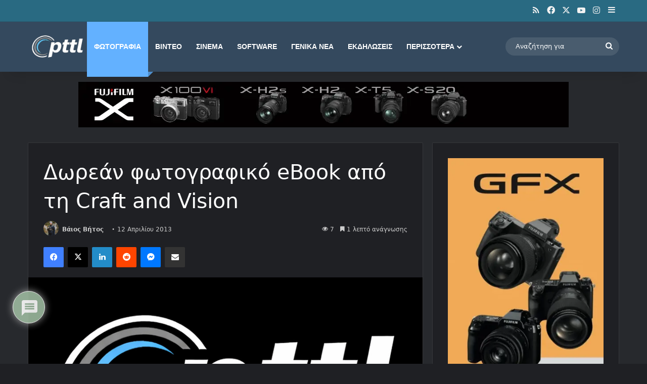

--- FILE ---
content_type: text/html; charset=utf-8
request_url: https://www.google.com/recaptcha/api2/aframe
body_size: 268
content:
<!DOCTYPE HTML><html><head><meta http-equiv="content-type" content="text/html; charset=UTF-8"></head><body><script nonce="08DmZ7sQxwJgjN3m1iFI6g">/** Anti-fraud and anti-abuse applications only. See google.com/recaptcha */ try{var clients={'sodar':'https://pagead2.googlesyndication.com/pagead/sodar?'};window.addEventListener("message",function(a){try{if(a.source===window.parent){var b=JSON.parse(a.data);var c=clients[b['id']];if(c){var d=document.createElement('img');d.src=c+b['params']+'&rc='+(localStorage.getItem("rc::a")?sessionStorage.getItem("rc::b"):"");window.document.body.appendChild(d);sessionStorage.setItem("rc::e",parseInt(sessionStorage.getItem("rc::e")||0)+1);localStorage.setItem("rc::h",'1769197463454');}}}catch(b){}});window.parent.postMessage("_grecaptcha_ready", "*");}catch(b){}</script></body></html>

--- FILE ---
content_type: application/javascript; charset=utf-8
request_url: https://fundingchoicesmessages.google.com/f/AGSKWxVFmsUc39YVRda02l4MSmz35YSfvRT7bWVAfOsP0mWUk2bVxwK18oJ1loG64900Tv3AYE_PLyEzdSOhpcT2rtnw52X-_4DQaYtoWPHNGkmXpAawYllcozwELWtLg3g-JHod-SDVsxzZd0VzLvl0jWHNjwZH7GUSWIvyeaj9IDXGhywh5Q2jkTBChem8/_-leaderboard-ad-_adlabel_/footer_ads._banner_ad//skyad.
body_size: -1291
content:
window['059c504a-3dcb-4a87-a9ea-fce6b3623c3e'] = true;